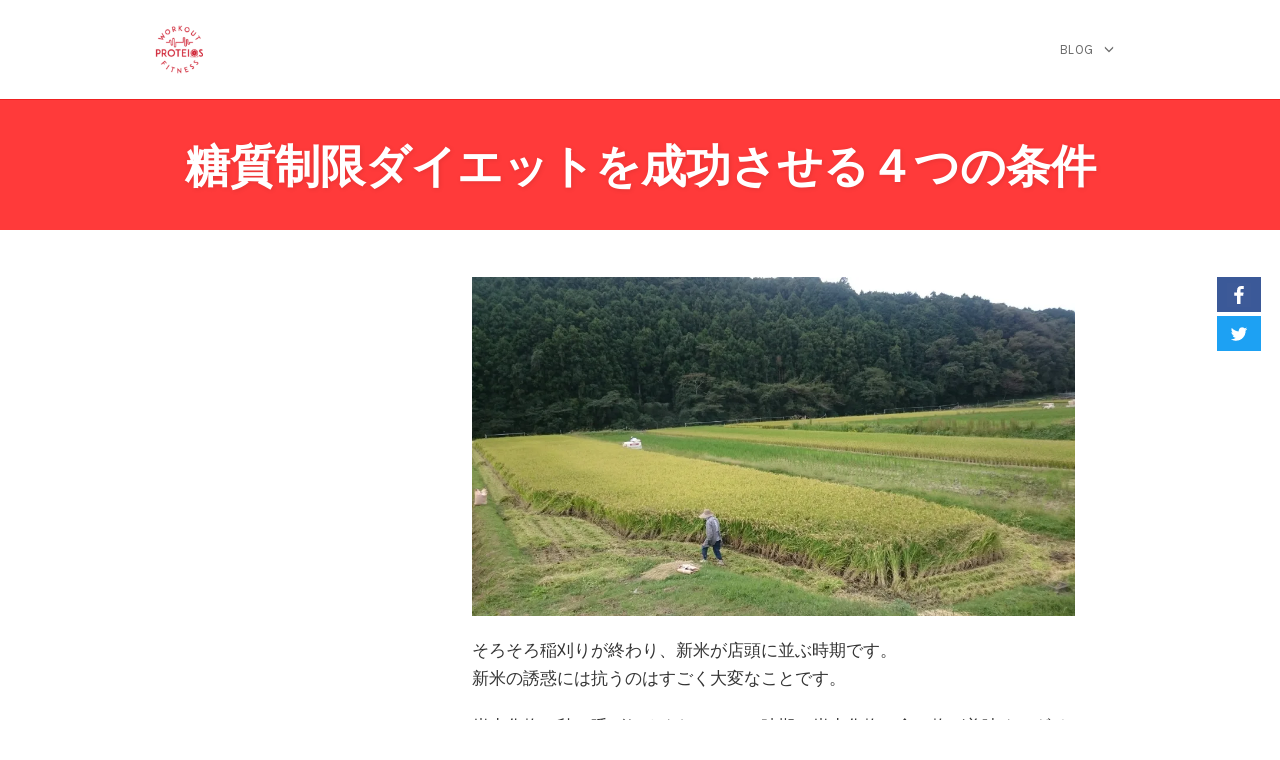

--- FILE ---
content_type: text/html; charset=UTF-8
request_url: https://proteios-oita.com/colum/%E7%B3%96%E8%B3%AA%E5%88%B6%E9%99%90%E3%83%80%E3%82%A4%E3%82%A8%E3%83%83%E3%83%88%E3%82%92%E6%88%90%E5%8A%9F%E3%81%95%E3%81%9B%E3%82%8B%EF%BC%93%E3%81%A4%E3%81%AE%E6%9D%A1%E4%BB%B6
body_size: 19232
content:
<!DOCTYPE html>
<html lang="ja" data-op3-support="no-js no-svg no-webp no-avif">
<head>
    <meta charset="UTF-8">
    <meta name="viewport" content="width=device-width, initial-scale=1">
    <link rel="pingback" href="https://proteios-oita.com/xmlrpc.php">

                            <script>
                            /* You can add more configuration options to webfontloader by previously defining the WebFontConfig with your options */
                            if ( typeof WebFontConfig === "undefined" ) {
                                WebFontConfig = new Object();
                            }
                            WebFontConfig['google'] = {families: ['Karla', 'Poppins', 'Montserrat:700,600,400,500', 'Source+Sans+Pro:400']};

                            (function() {
                                var wf = document.createElement( 'script' );
                                wf.src = 'https://ajax.googleapis.com/ajax/libs/webfont/1.5.3/webfont.js';
                                wf.type = 'text/javascript';
                                wf.async = 'true';
                                var s = document.getElementsByTagName( 'script' )[0];
                                s.parentNode.insertBefore( wf, s );
                            })();
                        </script>
                        <meta name='robots' content='index, follow, max-image-preview:large, max-snippet:-1, max-video-preview:-1' />
	<style>img:is([sizes="auto" i], [sizes^="auto," i]) { contain-intrinsic-size: 3000px 1500px }</style>
	<!-- Google tag (gtag.js) consent mode dataLayer added by Site Kit -->
<script type="text/javascript" id="google_gtagjs-js-consent-mode-data-layer">
/* <![CDATA[ */
window.dataLayer = window.dataLayer || [];function gtag(){dataLayer.push(arguments);}
gtag('consent', 'default', {"ad_personalization":"denied","ad_storage":"denied","ad_user_data":"denied","analytics_storage":"denied","functionality_storage":"denied","security_storage":"denied","personalization_storage":"denied","region":["AT","BE","BG","CH","CY","CZ","DE","DK","EE","ES","FI","FR","GB","GR","HR","HU","IE","IS","IT","LI","LT","LU","LV","MT","NL","NO","PL","PT","RO","SE","SI","SK"],"wait_for_update":500});
window._googlesitekitConsentCategoryMap = {"statistics":["analytics_storage"],"marketing":["ad_storage","ad_user_data","ad_personalization"],"functional":["functionality_storage","security_storage"],"preferences":["personalization_storage"]};
window._googlesitekitConsents = {"ad_personalization":"denied","ad_storage":"denied","ad_user_data":"denied","analytics_storage":"denied","functionality_storage":"denied","security_storage":"denied","personalization_storage":"denied","region":["AT","BE","BG","CH","CY","CZ","DE","DK","EE","ES","FI","FR","GB","GR","HR","HU","IE","IS","IT","LI","LT","LU","LV","MT","NL","NO","PL","PT","RO","SE","SI","SK"],"wait_for_update":500};
/* ]]> */
</script>
<!-- Google タグ (gtag.js) の終了同意モード dataLayer が Site Kit によって追加されました -->

	<!-- This site is optimized with the Yoast SEO plugin v26.7 - https://yoast.com/wordpress/plugins/seo/ -->
	<title>糖質制限ダイエットを成功させる４つの条件 &#8902; 大分の筋トレダイエットトレーニングジムPROTEIOS</title>
	<link rel="canonical" href="https://proteios-oita.com/colum/糖質制限ダイエットを成功させる３つの条件" />
	<meta property="og:locale" content="ja_JP" />
	<meta property="og:type" content="article" />
	<meta property="og:title" content="糖質制限ダイエットを成功させる４つの条件 &#8902; 大分の筋トレダイエットトレーニングジムPROTEIOS" />
	<meta property="og:description" content="そろそろ稲刈りが終わり、新米が店頭に並ぶ時期です。 新米の誘惑には抗うのはすごく大変なことです。 炭水化物の秋と呼ばれるくらい、この時期は炭水化物の食べ物が美味く、ダイエットには難しい時期です。 ダイエット中の方は、この [&hellip;]" />
	<meta property="og:url" content="https://proteios-oita.com/colum/糖質制限ダイエットを成功させる３つの条件" />
	<meta property="og:site_name" content="大分の筋トレダイエットトレーニングジムPROTEIOS" />
	<meta property="article:publisher" content="https://www.facebook.com/proteiosgym" />
	<meta property="article:published_time" content="2016-10-22T21:30:24+00:00" />
	<meta property="article:modified_time" content="2016-10-24T01:47:44+00:00" />
	<meta property="og:image" content="https://proteios-oita.com/wp-content/uploads/2016/10/DSC_0373-1024x576.jpg" />
	<meta property="og:image:width" content="1024" />
	<meta property="og:image:height" content="576" />
	<meta property="og:image:type" content="image/jpeg" />
	<meta name="author" content="proteiosgym" />
	<meta name="twitter:card" content="summary_large_image" />
	<meta name="twitter:label1" content="執筆者" />
	<meta name="twitter:data1" content="proteiosgym" />
	<script type="application/ld+json" class="yoast-schema-graph">{"@context":"https://schema.org","@graph":[{"@type":"Article","@id":"https://proteios-oita.com/colum/%e7%b3%96%e8%b3%aa%e5%88%b6%e9%99%90%e3%83%80%e3%82%a4%e3%82%a8%e3%83%83%e3%83%88%e3%82%92%e6%88%90%e5%8a%9f%e3%81%95%e3%81%9b%e3%82%8b%ef%bc%93%e3%81%a4%e3%81%ae%e6%9d%a1%e4%bb%b6#article","isPartOf":{"@id":"https://proteios-oita.com/colum/%e7%b3%96%e8%b3%aa%e5%88%b6%e9%99%90%e3%83%80%e3%82%a4%e3%82%a8%e3%83%83%e3%83%88%e3%82%92%e6%88%90%e5%8a%9f%e3%81%95%e3%81%9b%e3%82%8b%ef%bc%93%e3%81%a4%e3%81%ae%e6%9d%a1%e4%bb%b6"},"author":{"name":"proteiosgym","@id":"https://proteios-oita.com/#/schema/person/2a711ae265644d1e407dd8f285644c15"},"headline":"糖質制限ダイエットを成功させる４つの条件","datePublished":"2016-10-22T21:30:24+00:00","dateModified":"2016-10-24T01:47:44+00:00","mainEntityOfPage":{"@id":"https://proteios-oita.com/colum/%e7%b3%96%e8%b3%aa%e5%88%b6%e9%99%90%e3%83%80%e3%82%a4%e3%82%a8%e3%83%83%e3%83%88%e3%82%92%e6%88%90%e5%8a%9f%e3%81%95%e3%81%9b%e3%82%8b%ef%bc%93%e3%81%a4%e3%81%ae%e6%9d%a1%e4%bb%b6"},"wordCount":3,"image":{"@id":"https://proteios-oita.com/colum/%e7%b3%96%e8%b3%aa%e5%88%b6%e9%99%90%e3%83%80%e3%82%a4%e3%82%a8%e3%83%83%e3%83%88%e3%82%92%e6%88%90%e5%8a%9f%e3%81%95%e3%81%9b%e3%82%8b%ef%bc%93%e3%81%a4%e3%81%ae%e6%9d%a1%e4%bb%b6#primaryimage"},"thumbnailUrl":"https://i0.wp.com/proteios-oita.com/wp-content/uploads/2016/10/DSC_0373.jpg?fit=3840%2C2160&ssl=1","articleSection":["kurasono","コラム"],"inLanguage":"ja"},{"@type":"WebPage","@id":"https://proteios-oita.com/colum/%e7%b3%96%e8%b3%aa%e5%88%b6%e9%99%90%e3%83%80%e3%82%a4%e3%82%a8%e3%83%83%e3%83%88%e3%82%92%e6%88%90%e5%8a%9f%e3%81%95%e3%81%9b%e3%82%8b%ef%bc%93%e3%81%a4%e3%81%ae%e6%9d%a1%e4%bb%b6","url":"https://proteios-oita.com/colum/%e7%b3%96%e8%b3%aa%e5%88%b6%e9%99%90%e3%83%80%e3%82%a4%e3%82%a8%e3%83%83%e3%83%88%e3%82%92%e6%88%90%e5%8a%9f%e3%81%95%e3%81%9b%e3%82%8b%ef%bc%93%e3%81%a4%e3%81%ae%e6%9d%a1%e4%bb%b6","name":"糖質制限ダイエットを成功させる４つの条件 &#8902; 大分の筋トレダイエットトレーニングジムPROTEIOS","isPartOf":{"@id":"https://proteios-oita.com/#website"},"primaryImageOfPage":{"@id":"https://proteios-oita.com/colum/%e7%b3%96%e8%b3%aa%e5%88%b6%e9%99%90%e3%83%80%e3%82%a4%e3%82%a8%e3%83%83%e3%83%88%e3%82%92%e6%88%90%e5%8a%9f%e3%81%95%e3%81%9b%e3%82%8b%ef%bc%93%e3%81%a4%e3%81%ae%e6%9d%a1%e4%bb%b6#primaryimage"},"image":{"@id":"https://proteios-oita.com/colum/%e7%b3%96%e8%b3%aa%e5%88%b6%e9%99%90%e3%83%80%e3%82%a4%e3%82%a8%e3%83%83%e3%83%88%e3%82%92%e6%88%90%e5%8a%9f%e3%81%95%e3%81%9b%e3%82%8b%ef%bc%93%e3%81%a4%e3%81%ae%e6%9d%a1%e4%bb%b6#primaryimage"},"thumbnailUrl":"https://i0.wp.com/proteios-oita.com/wp-content/uploads/2016/10/DSC_0373.jpg?fit=3840%2C2160&ssl=1","datePublished":"2016-10-22T21:30:24+00:00","dateModified":"2016-10-24T01:47:44+00:00","author":{"@id":"https://proteios-oita.com/#/schema/person/2a711ae265644d1e407dd8f285644c15"},"breadcrumb":{"@id":"https://proteios-oita.com/colum/%e7%b3%96%e8%b3%aa%e5%88%b6%e9%99%90%e3%83%80%e3%82%a4%e3%82%a8%e3%83%83%e3%83%88%e3%82%92%e6%88%90%e5%8a%9f%e3%81%95%e3%81%9b%e3%82%8b%ef%bc%93%e3%81%a4%e3%81%ae%e6%9d%a1%e4%bb%b6#breadcrumb"},"inLanguage":"ja","potentialAction":[{"@type":"ReadAction","target":["https://proteios-oita.com/colum/%e7%b3%96%e8%b3%aa%e5%88%b6%e9%99%90%e3%83%80%e3%82%a4%e3%82%a8%e3%83%83%e3%83%88%e3%82%92%e6%88%90%e5%8a%9f%e3%81%95%e3%81%9b%e3%82%8b%ef%bc%93%e3%81%a4%e3%81%ae%e6%9d%a1%e4%bb%b6"]}]},{"@type":"ImageObject","inLanguage":"ja","@id":"https://proteios-oita.com/colum/%e7%b3%96%e8%b3%aa%e5%88%b6%e9%99%90%e3%83%80%e3%82%a4%e3%82%a8%e3%83%83%e3%83%88%e3%82%92%e6%88%90%e5%8a%9f%e3%81%95%e3%81%9b%e3%82%8b%ef%bc%93%e3%81%a4%e3%81%ae%e6%9d%a1%e4%bb%b6#primaryimage","url":"https://i0.wp.com/proteios-oita.com/wp-content/uploads/2016/10/DSC_0373.jpg?fit=3840%2C2160&ssl=1","contentUrl":"https://i0.wp.com/proteios-oita.com/wp-content/uploads/2016/10/DSC_0373.jpg?fit=3840%2C2160&ssl=1","width":3840,"height":2160},{"@type":"BreadcrumbList","@id":"https://proteios-oita.com/colum/%e7%b3%96%e8%b3%aa%e5%88%b6%e9%99%90%e3%83%80%e3%82%a4%e3%82%a8%e3%83%83%e3%83%88%e3%82%92%e6%88%90%e5%8a%9f%e3%81%95%e3%81%9b%e3%82%8b%ef%bc%93%e3%81%a4%e3%81%ae%e6%9d%a1%e4%bb%b6#breadcrumb","itemListElement":[{"@type":"ListItem","position":1,"name":"ホーム","item":"https://proteios-oita.com/"},{"@type":"ListItem","position":2,"name":"BLOG-page","item":"https://proteios-oita.com/blog-page"},{"@type":"ListItem","position":3,"name":"糖質制限ダイエットを成功させる４つの条件"}]},{"@type":"WebSite","@id":"https://proteios-oita.com/#website","url":"https://proteios-oita.com/","name":"大分のセミパーソナルトレーニングジムPROTEIOS","description":"初心者や女性に最良のセミパーソナルトレーニングジムPROTEIOS　パーソナルジムみたいな筋トレジム　ダイエットと筋トレ　フィットネスジム並の安さも魅力　筋トレするならプロティオス！","potentialAction":[{"@type":"SearchAction","target":{"@type":"EntryPoint","urlTemplate":"https://proteios-oita.com/?s={search_term_string}"},"query-input":{"@type":"PropertyValueSpecification","valueRequired":true,"valueName":"search_term_string"}}],"inLanguage":"ja"},{"@type":"Person","@id":"https://proteios-oita.com/#/schema/person/2a711ae265644d1e407dd8f285644c15","name":"proteiosgym","image":{"@type":"ImageObject","inLanguage":"ja","@id":"https://proteios-oita.com/#/schema/person/image/","url":"https://secure.gravatar.com/avatar/2968917bdc812ded0487e828b43b217a?s=96&d=blank&r=g","contentUrl":"https://secure.gravatar.com/avatar/2968917bdc812ded0487e828b43b217a?s=96&d=blank&r=g","caption":"proteiosgym"},"sameAs":["http://proteios-oita.com"],"url":"https://proteios-oita.com/author/proteiosgym"}]}</script>
	<!-- / Yoast SEO plugin. -->


<link rel='dns-prefetch' href='//www.googletagmanager.com' />
<link rel='dns-prefetch' href='//stats.wp.com' />
<link rel='dns-prefetch' href='//widgets.wp.com' />
<link rel='dns-prefetch' href='//s0.wp.com' />
<link rel='dns-prefetch' href='//0.gravatar.com' />
<link rel='dns-prefetch' href='//1.gravatar.com' />
<link rel='dns-prefetch' href='//2.gravatar.com' />
<link rel='preconnect' href='//c0.wp.com' />
<link rel='preconnect' href='//i0.wp.com' />
<link rel="alternate" type="application/rss+xml" title="大分の筋トレダイエットトレーニングジムPROTEIOS &raquo; フィード" href="https://proteios-oita.com/feed" />
<link rel="alternate" type="application/rss+xml" title="大分の筋トレダイエットトレーニングジムPROTEIOS &raquo; コメントフィード" href="https://proteios-oita.com/comments/feed" />
<script type="text/javascript">
/* <![CDATA[ */
window._wpemojiSettings = {"baseUrl":"https:\/\/s.w.org\/images\/core\/emoji\/15.0.3\/72x72\/","ext":".png","svgUrl":"https:\/\/s.w.org\/images\/core\/emoji\/15.0.3\/svg\/","svgExt":".svg","source":{"concatemoji":"https:\/\/proteios-oita.com\/wp-includes\/js\/wp-emoji-release.min.js?ver=6.7.4"}};
/*! This file is auto-generated */
!function(i,n){var o,s,e;function c(e){try{var t={supportTests:e,timestamp:(new Date).valueOf()};sessionStorage.setItem(o,JSON.stringify(t))}catch(e){}}function p(e,t,n){e.clearRect(0,0,e.canvas.width,e.canvas.height),e.fillText(t,0,0);var t=new Uint32Array(e.getImageData(0,0,e.canvas.width,e.canvas.height).data),r=(e.clearRect(0,0,e.canvas.width,e.canvas.height),e.fillText(n,0,0),new Uint32Array(e.getImageData(0,0,e.canvas.width,e.canvas.height).data));return t.every(function(e,t){return e===r[t]})}function u(e,t,n){switch(t){case"flag":return n(e,"\ud83c\udff3\ufe0f\u200d\u26a7\ufe0f","\ud83c\udff3\ufe0f\u200b\u26a7\ufe0f")?!1:!n(e,"\ud83c\uddfa\ud83c\uddf3","\ud83c\uddfa\u200b\ud83c\uddf3")&&!n(e,"\ud83c\udff4\udb40\udc67\udb40\udc62\udb40\udc65\udb40\udc6e\udb40\udc67\udb40\udc7f","\ud83c\udff4\u200b\udb40\udc67\u200b\udb40\udc62\u200b\udb40\udc65\u200b\udb40\udc6e\u200b\udb40\udc67\u200b\udb40\udc7f");case"emoji":return!n(e,"\ud83d\udc26\u200d\u2b1b","\ud83d\udc26\u200b\u2b1b")}return!1}function f(e,t,n){var r="undefined"!=typeof WorkerGlobalScope&&self instanceof WorkerGlobalScope?new OffscreenCanvas(300,150):i.createElement("canvas"),a=r.getContext("2d",{willReadFrequently:!0}),o=(a.textBaseline="top",a.font="600 32px Arial",{});return e.forEach(function(e){o[e]=t(a,e,n)}),o}function t(e){var t=i.createElement("script");t.src=e,t.defer=!0,i.head.appendChild(t)}"undefined"!=typeof Promise&&(o="wpEmojiSettingsSupports",s=["flag","emoji"],n.supports={everything:!0,everythingExceptFlag:!0},e=new Promise(function(e){i.addEventListener("DOMContentLoaded",e,{once:!0})}),new Promise(function(t){var n=function(){try{var e=JSON.parse(sessionStorage.getItem(o));if("object"==typeof e&&"number"==typeof e.timestamp&&(new Date).valueOf()<e.timestamp+604800&&"object"==typeof e.supportTests)return e.supportTests}catch(e){}return null}();if(!n){if("undefined"!=typeof Worker&&"undefined"!=typeof OffscreenCanvas&&"undefined"!=typeof URL&&URL.createObjectURL&&"undefined"!=typeof Blob)try{var e="postMessage("+f.toString()+"("+[JSON.stringify(s),u.toString(),p.toString()].join(",")+"));",r=new Blob([e],{type:"text/javascript"}),a=new Worker(URL.createObjectURL(r),{name:"wpTestEmojiSupports"});return void(a.onmessage=function(e){c(n=e.data),a.terminate(),t(n)})}catch(e){}c(n=f(s,u,p))}t(n)}).then(function(e){for(var t in e)n.supports[t]=e[t],n.supports.everything=n.supports.everything&&n.supports[t],"flag"!==t&&(n.supports.everythingExceptFlag=n.supports.everythingExceptFlag&&n.supports[t]);n.supports.everythingExceptFlag=n.supports.everythingExceptFlag&&!n.supports.flag,n.DOMReady=!1,n.readyCallback=function(){n.DOMReady=!0}}).then(function(){return e}).then(function(){var e;n.supports.everything||(n.readyCallback(),(e=n.source||{}).concatemoji?t(e.concatemoji):e.wpemoji&&e.twemoji&&(t(e.twemoji),t(e.wpemoji)))}))}((window,document),window._wpemojiSettings);
/* ]]> */
</script>
<style id='wp-emoji-styles-inline-css' type='text/css'>

	img.wp-smiley, img.emoji {
		display: inline !important;
		border: none !important;
		box-shadow: none !important;
		height: 1em !important;
		width: 1em !important;
		margin: 0 0.07em !important;
		vertical-align: -0.1em !important;
		background: none !important;
		padding: 0 !important;
	}
</style>
<link rel='stylesheet' id='wp-block-library-css' href='https://c0.wp.com/c/6.7.4/wp-includes/css/dist/block-library/style.min.css' type='text/css' media='all' />
<link rel='stylesheet' id='mediaelement-css' href='https://c0.wp.com/c/6.7.4/wp-includes/js/mediaelement/mediaelementplayer-legacy.min.css' type='text/css' media='all' />
<link rel='stylesheet' id='wp-mediaelement-css' href='https://c0.wp.com/c/6.7.4/wp-includes/js/mediaelement/wp-mediaelement.min.css' type='text/css' media='all' />
<style id='jetpack-sharing-buttons-style-inline-css' type='text/css'>
.jetpack-sharing-buttons__services-list{display:flex;flex-direction:row;flex-wrap:wrap;gap:0;list-style-type:none;margin:5px;padding:0}.jetpack-sharing-buttons__services-list.has-small-icon-size{font-size:12px}.jetpack-sharing-buttons__services-list.has-normal-icon-size{font-size:16px}.jetpack-sharing-buttons__services-list.has-large-icon-size{font-size:24px}.jetpack-sharing-buttons__services-list.has-huge-icon-size{font-size:36px}@media print{.jetpack-sharing-buttons__services-list{display:none!important}}.editor-styles-wrapper .wp-block-jetpack-sharing-buttons{gap:0;padding-inline-start:0}ul.jetpack-sharing-buttons__services-list.has-background{padding:1.25em 2.375em}
</style>
<style id='classic-theme-styles-inline-css' type='text/css'>
/*! This file is auto-generated */
.wp-block-button__link{color:#fff;background-color:#32373c;border-radius:9999px;box-shadow:none;text-decoration:none;padding:calc(.667em + 2px) calc(1.333em + 2px);font-size:1.125em}.wp-block-file__button{background:#32373c;color:#fff;text-decoration:none}
</style>
<style id='global-styles-inline-css' type='text/css'>
:root{--wp--preset--aspect-ratio--square: 1;--wp--preset--aspect-ratio--4-3: 4/3;--wp--preset--aspect-ratio--3-4: 3/4;--wp--preset--aspect-ratio--3-2: 3/2;--wp--preset--aspect-ratio--2-3: 2/3;--wp--preset--aspect-ratio--16-9: 16/9;--wp--preset--aspect-ratio--9-16: 9/16;--wp--preset--color--black: #000000;--wp--preset--color--cyan-bluish-gray: #abb8c3;--wp--preset--color--white: #ffffff;--wp--preset--color--pale-pink: #f78da7;--wp--preset--color--vivid-red: #cf2e2e;--wp--preset--color--luminous-vivid-orange: #ff6900;--wp--preset--color--luminous-vivid-amber: #fcb900;--wp--preset--color--light-green-cyan: #7bdcb5;--wp--preset--color--vivid-green-cyan: #00d084;--wp--preset--color--pale-cyan-blue: #8ed1fc;--wp--preset--color--vivid-cyan-blue: #0693e3;--wp--preset--color--vivid-purple: #9b51e0;--wp--preset--gradient--vivid-cyan-blue-to-vivid-purple: linear-gradient(135deg,rgba(6,147,227,1) 0%,rgb(155,81,224) 100%);--wp--preset--gradient--light-green-cyan-to-vivid-green-cyan: linear-gradient(135deg,rgb(122,220,180) 0%,rgb(0,208,130) 100%);--wp--preset--gradient--luminous-vivid-amber-to-luminous-vivid-orange: linear-gradient(135deg,rgba(252,185,0,1) 0%,rgba(255,105,0,1) 100%);--wp--preset--gradient--luminous-vivid-orange-to-vivid-red: linear-gradient(135deg,rgba(255,105,0,1) 0%,rgb(207,46,46) 100%);--wp--preset--gradient--very-light-gray-to-cyan-bluish-gray: linear-gradient(135deg,rgb(238,238,238) 0%,rgb(169,184,195) 100%);--wp--preset--gradient--cool-to-warm-spectrum: linear-gradient(135deg,rgb(74,234,220) 0%,rgb(151,120,209) 20%,rgb(207,42,186) 40%,rgb(238,44,130) 60%,rgb(251,105,98) 80%,rgb(254,248,76) 100%);--wp--preset--gradient--blush-light-purple: linear-gradient(135deg,rgb(255,206,236) 0%,rgb(152,150,240) 100%);--wp--preset--gradient--blush-bordeaux: linear-gradient(135deg,rgb(254,205,165) 0%,rgb(254,45,45) 50%,rgb(107,0,62) 100%);--wp--preset--gradient--luminous-dusk: linear-gradient(135deg,rgb(255,203,112) 0%,rgb(199,81,192) 50%,rgb(65,88,208) 100%);--wp--preset--gradient--pale-ocean: linear-gradient(135deg,rgb(255,245,203) 0%,rgb(182,227,212) 50%,rgb(51,167,181) 100%);--wp--preset--gradient--electric-grass: linear-gradient(135deg,rgb(202,248,128) 0%,rgb(113,206,126) 100%);--wp--preset--gradient--midnight: linear-gradient(135deg,rgb(2,3,129) 0%,rgb(40,116,252) 100%);--wp--preset--font-size--small: 13px;--wp--preset--font-size--medium: 20px;--wp--preset--font-size--large: 36px;--wp--preset--font-size--x-large: 42px;--wp--preset--spacing--20: 0.44rem;--wp--preset--spacing--30: 0.67rem;--wp--preset--spacing--40: 1rem;--wp--preset--spacing--50: 1.5rem;--wp--preset--spacing--60: 2.25rem;--wp--preset--spacing--70: 3.38rem;--wp--preset--spacing--80: 5.06rem;--wp--preset--shadow--natural: 6px 6px 9px rgba(0, 0, 0, 0.2);--wp--preset--shadow--deep: 12px 12px 50px rgba(0, 0, 0, 0.4);--wp--preset--shadow--sharp: 6px 6px 0px rgba(0, 0, 0, 0.2);--wp--preset--shadow--outlined: 6px 6px 0px -3px rgba(255, 255, 255, 1), 6px 6px rgba(0, 0, 0, 1);--wp--preset--shadow--crisp: 6px 6px 0px rgba(0, 0, 0, 1);}:where(.is-layout-flex){gap: 0.5em;}:where(.is-layout-grid){gap: 0.5em;}body .is-layout-flex{display: flex;}.is-layout-flex{flex-wrap: wrap;align-items: center;}.is-layout-flex > :is(*, div){margin: 0;}body .is-layout-grid{display: grid;}.is-layout-grid > :is(*, div){margin: 0;}:where(.wp-block-columns.is-layout-flex){gap: 2em;}:where(.wp-block-columns.is-layout-grid){gap: 2em;}:where(.wp-block-post-template.is-layout-flex){gap: 1.25em;}:where(.wp-block-post-template.is-layout-grid){gap: 1.25em;}.has-black-color{color: var(--wp--preset--color--black) !important;}.has-cyan-bluish-gray-color{color: var(--wp--preset--color--cyan-bluish-gray) !important;}.has-white-color{color: var(--wp--preset--color--white) !important;}.has-pale-pink-color{color: var(--wp--preset--color--pale-pink) !important;}.has-vivid-red-color{color: var(--wp--preset--color--vivid-red) !important;}.has-luminous-vivid-orange-color{color: var(--wp--preset--color--luminous-vivid-orange) !important;}.has-luminous-vivid-amber-color{color: var(--wp--preset--color--luminous-vivid-amber) !important;}.has-light-green-cyan-color{color: var(--wp--preset--color--light-green-cyan) !important;}.has-vivid-green-cyan-color{color: var(--wp--preset--color--vivid-green-cyan) !important;}.has-pale-cyan-blue-color{color: var(--wp--preset--color--pale-cyan-blue) !important;}.has-vivid-cyan-blue-color{color: var(--wp--preset--color--vivid-cyan-blue) !important;}.has-vivid-purple-color{color: var(--wp--preset--color--vivid-purple) !important;}.has-black-background-color{background-color: var(--wp--preset--color--black) !important;}.has-cyan-bluish-gray-background-color{background-color: var(--wp--preset--color--cyan-bluish-gray) !important;}.has-white-background-color{background-color: var(--wp--preset--color--white) !important;}.has-pale-pink-background-color{background-color: var(--wp--preset--color--pale-pink) !important;}.has-vivid-red-background-color{background-color: var(--wp--preset--color--vivid-red) !important;}.has-luminous-vivid-orange-background-color{background-color: var(--wp--preset--color--luminous-vivid-orange) !important;}.has-luminous-vivid-amber-background-color{background-color: var(--wp--preset--color--luminous-vivid-amber) !important;}.has-light-green-cyan-background-color{background-color: var(--wp--preset--color--light-green-cyan) !important;}.has-vivid-green-cyan-background-color{background-color: var(--wp--preset--color--vivid-green-cyan) !important;}.has-pale-cyan-blue-background-color{background-color: var(--wp--preset--color--pale-cyan-blue) !important;}.has-vivid-cyan-blue-background-color{background-color: var(--wp--preset--color--vivid-cyan-blue) !important;}.has-vivid-purple-background-color{background-color: var(--wp--preset--color--vivid-purple) !important;}.has-black-border-color{border-color: var(--wp--preset--color--black) !important;}.has-cyan-bluish-gray-border-color{border-color: var(--wp--preset--color--cyan-bluish-gray) !important;}.has-white-border-color{border-color: var(--wp--preset--color--white) !important;}.has-pale-pink-border-color{border-color: var(--wp--preset--color--pale-pink) !important;}.has-vivid-red-border-color{border-color: var(--wp--preset--color--vivid-red) !important;}.has-luminous-vivid-orange-border-color{border-color: var(--wp--preset--color--luminous-vivid-orange) !important;}.has-luminous-vivid-amber-border-color{border-color: var(--wp--preset--color--luminous-vivid-amber) !important;}.has-light-green-cyan-border-color{border-color: var(--wp--preset--color--light-green-cyan) !important;}.has-vivid-green-cyan-border-color{border-color: var(--wp--preset--color--vivid-green-cyan) !important;}.has-pale-cyan-blue-border-color{border-color: var(--wp--preset--color--pale-cyan-blue) !important;}.has-vivid-cyan-blue-border-color{border-color: var(--wp--preset--color--vivid-cyan-blue) !important;}.has-vivid-purple-border-color{border-color: var(--wp--preset--color--vivid-purple) !important;}.has-vivid-cyan-blue-to-vivid-purple-gradient-background{background: var(--wp--preset--gradient--vivid-cyan-blue-to-vivid-purple) !important;}.has-light-green-cyan-to-vivid-green-cyan-gradient-background{background: var(--wp--preset--gradient--light-green-cyan-to-vivid-green-cyan) !important;}.has-luminous-vivid-amber-to-luminous-vivid-orange-gradient-background{background: var(--wp--preset--gradient--luminous-vivid-amber-to-luminous-vivid-orange) !important;}.has-luminous-vivid-orange-to-vivid-red-gradient-background{background: var(--wp--preset--gradient--luminous-vivid-orange-to-vivid-red) !important;}.has-very-light-gray-to-cyan-bluish-gray-gradient-background{background: var(--wp--preset--gradient--very-light-gray-to-cyan-bluish-gray) !important;}.has-cool-to-warm-spectrum-gradient-background{background: var(--wp--preset--gradient--cool-to-warm-spectrum) !important;}.has-blush-light-purple-gradient-background{background: var(--wp--preset--gradient--blush-light-purple) !important;}.has-blush-bordeaux-gradient-background{background: var(--wp--preset--gradient--blush-bordeaux) !important;}.has-luminous-dusk-gradient-background{background: var(--wp--preset--gradient--luminous-dusk) !important;}.has-pale-ocean-gradient-background{background: var(--wp--preset--gradient--pale-ocean) !important;}.has-electric-grass-gradient-background{background: var(--wp--preset--gradient--electric-grass) !important;}.has-midnight-gradient-background{background: var(--wp--preset--gradient--midnight) !important;}.has-small-font-size{font-size: var(--wp--preset--font-size--small) !important;}.has-medium-font-size{font-size: var(--wp--preset--font-size--medium) !important;}.has-large-font-size{font-size: var(--wp--preset--font-size--large) !important;}.has-x-large-font-size{font-size: var(--wp--preset--font-size--x-large) !important;}
:where(.wp-block-post-template.is-layout-flex){gap: 1.25em;}:where(.wp-block-post-template.is-layout-grid){gap: 1.25em;}
:where(.wp-block-columns.is-layout-flex){gap: 2em;}:where(.wp-block-columns.is-layout-grid){gap: 2em;}
:root :where(.wp-block-pullquote){font-size: 1.5em;line-height: 1.6;}
</style>
<link rel='stylesheet' id='optimize-urgency-frontend-font-awesome-css' href='https://proteios-oita.com/wp-content/plugins/op-urgency-3/assets/css/font-awesome.min.css?ver=1.0.8' type='text/css' media='all' />
<link rel='stylesheet' id='optimize-urgency-frontend-css' href='https://proteios-oita.com/wp-content/plugins/op-urgency-3/assets/css/frontend.min.css?ver=1.0.8' type='text/css' media='all' />
<link rel='stylesheet' id='rt-fontawsome-css' href='https://proteios-oita.com/wp-content/plugins/the-post-grid/assets/vendor/font-awesome/css/font-awesome.min.css?ver=7.8.8' type='text/css' media='all' />
<link rel='stylesheet' id='rt-tpg-css' href='https://proteios-oita.com/wp-content/plugins/the-post-grid/assets/css/thepostgrid.min.css?ver=7.8.8' type='text/css' media='all' />
<link rel='stylesheet' id='opst-css-style-css' href='https://proteios-oita.com/wp-content/themes/op-smart-theme3/css/all.min.css?ver=1.0.14' type='text/css' media='all' />
<link rel='stylesheet' id='jetpack_likes-css' href='https://c0.wp.com/p/jetpack/15.4/modules/likes/style.css' type='text/css' media='all' />
<link rel='stylesheet' id='tablepress-default-css' href='https://proteios-oita.com/wp-content/plugins/tablepress/css/build/default.css?ver=3.2.6' type='text/css' media='all' />
<link rel='stylesheet' id='op3-frontend-stylesheet-css' href='https://proteios-oita.com/wp-content/plugins/op-builder/public/assets/cache/page__4962.main.css?build=d592fec9&#038;ver=ef10dadc2572523c60af71557f230fdb' type='text/css' media='all' />
<style id='kadence-blocks-global-variables-inline-css' type='text/css'>
:root {--global-kb-font-size-sm:clamp(0.8rem, 0.73rem + 0.217vw, 0.9rem);--global-kb-font-size-md:clamp(1.1rem, 0.995rem + 0.326vw, 1.25rem);--global-kb-font-size-lg:clamp(1.75rem, 1.576rem + 0.543vw, 2rem);--global-kb-font-size-xl:clamp(2.25rem, 1.728rem + 1.63vw, 3rem);--global-kb-font-size-xxl:clamp(2.5rem, 1.456rem + 3.26vw, 4rem);--global-kb-font-size-xxxl:clamp(2.75rem, 0.489rem + 7.065vw, 6rem);}:root {--global-palette1: #3182CE;--global-palette2: #2B6CB0;--global-palette3: #1A202C;--global-palette4: #2D3748;--global-palette5: #4A5568;--global-palette6: #718096;--global-palette7: #EDF2F7;--global-palette8: #F7FAFC;--global-palette9: #ffffff;}
</style>
<link rel='stylesheet' id='woocommerce_responsive_frontend_styles-css' href='https://proteios-oita.com/wp-content/themes/op-smart-theme3/css/woocommerce.min.css?ver=1.0.14' type='text/css' media='all' />
<link rel='stylesheet' id='sharedaddy-css' href='https://c0.wp.com/p/jetpack/15.4/modules/sharedaddy/sharing.css' type='text/css' media='all' />
<link rel='stylesheet' id='social-logos-css' href='https://c0.wp.com/p/jetpack/15.4/_inc/social-logos/social-logos.min.css' type='text/css' media='all' />
<script type="text/javascript" src="https://c0.wp.com/c/6.7.4/wp-includes/js/jquery/jquery.min.js" id="jquery-core-js"></script>
<script type="text/javascript" src="https://c0.wp.com/c/6.7.4/wp-includes/js/jquery/jquery-migrate.min.js" id="jquery-migrate-js"></script>
<script type="text/javascript" id="optimize-urgency-frontend-js-extra">
/* <![CDATA[ */
var op_urgency_tr = {"wp_verified":"Verified by WooCommerce","optimizecheckouts_verified":"Verified by OptimizeCheckouts","optimizepress_verified":"Verified Subscriber"};
/* ]]> */
</script>
<script type="text/javascript" src="https://proteios-oita.com/wp-content/plugins/op-urgency-3/assets/js/frontend.min.js?ver=1.0.8" id="optimize-urgency-frontend-js"></script>
<script type="text/javascript" src="https://proteios-oita.com/wp-content/plugins/op-urgency-3/assets/js/countUp.min.js?ver=1.0.8" id="op3-urgency-count-up-js"></script>
<script type="text/javascript" id="op3-opc-global-object-handler-js-extra">
/* <![CDATA[ */
var optimizecart = {"ajax_url":"https:\/\/proteios-oita.com\/wp-admin\/admin-ajax.php","assets_url":"https:\/\/proteios-oita.com\/wp-content\/plugins\/op-cart\/public\/assets\/","rest_url":"https:\/\/proteios-oita.com\/wp-json\/opc\/v1","rest_nonce":"3f39c03c92","locale":"ja","detected_country":"US","current_user_email":"","translations":{"TAX ID":"TAX ID","Phone":"Phone","Credit\/Debit Card":"Credit\/Debit Card","Add New Card":"Add New Card","Use Credit Card":"Use Credit Card","Pay Using PayPal":"Pay Using PayPal","Validating Payment Method...":"Validating Payment Method...","Creating Order...":"Creating Order...","Confirming Card Payment...":"Confirming Card Payment...","Finishing Payment...":"Finishing Payment...","Payment Successful.":"Payment Successful.","Payment Successful, Redirecting...":"Payment Successful, Redirecting...","In":"In","Day":"Day","Days":"Days","Week":"Week","Weeks":"Weeks","Month":"Month","Months":"Months","Quarter":"Quarter","Year":"Year","Immediately":"Immediately"},"stripe_locale":"en","currency":"JPY","currency_decimal_places":"0","seller_country":"JP","stripe_apple_google_pay_enabled":"no"};
/* ]]> */
</script>
<script type="text/javascript" id="op3-dashboard-tracking-js-extra">
/* <![CDATA[ */
var OPDashboardStats = {"pid":"4962","pageview_record_id":null,"rest_url":"https:\/\/proteios-oita.com\/wp-json\/opd\/v1\/opd-tracking"};
/* ]]> */
</script>
<script type="text/javascript" src="https://proteios-oita.com/wp-content/plugins/op-dashboard/public/assets/js/tracking.js?ver=1.2.3" id="op3-dashboard-tracking-js"></script>
<script type="text/javascript" id="op3-support-js-after">
/* <![CDATA[ */
!function(){var A=document,e=A.documentElement,t="data-op3-support",n=function(A){e.setAttribute(t,e.getAttribute(t).replace(new RegExp("no-"+A,"g"),A))},a=function(A,e){var t=new Image;t.onload=function(){n(A)},t.src="data:image/"+A+";base64,"+e};n("js"),A.createElementNS&&A.createElementNS("http://www.w3.org/2000/svg","svg").createSVGRect&&n("svg"),a("webp","UklGRhoAAABXRUJQVlA4TA0AAAAvAAAAEAcQERGIiP4HAA=="),a("avif","[base64]")}();
/* ]]> */
</script>

<!-- Site Kit によって追加された Google タグ（gtag.js）スニペット -->
<!-- Google アナリティクス スニペット (Site Kit が追加) -->
<script type="text/javascript" src="https://www.googletagmanager.com/gtag/js?id=GT-KVJ7M2V" id="google_gtagjs-js" async></script>
<script type="text/javascript" id="google_gtagjs-js-after">
/* <![CDATA[ */
window.dataLayer = window.dataLayer || [];function gtag(){dataLayer.push(arguments);}
gtag("set","linker",{"domains":["proteios-oita.com"]});
gtag("js", new Date());
gtag("set", "developer_id.dZTNiMT", true);
gtag("config", "GT-KVJ7M2V");
 window._googlesitekit = window._googlesitekit || {}; window._googlesitekit.throttledEvents = []; window._googlesitekit.gtagEvent = (name, data) => { var key = JSON.stringify( { name, data } ); if ( !! window._googlesitekit.throttledEvents[ key ] ) { return; } window._googlesitekit.throttledEvents[ key ] = true; setTimeout( () => { delete window._googlesitekit.throttledEvents[ key ]; }, 5 ); gtag( "event", name, { ...data, event_source: "site-kit" } ); }; 
/* ]]> */
</script>
<link rel="https://api.w.org/" href="https://proteios-oita.com/wp-json/" /><link rel="alternate" title="JSON" type="application/json" href="https://proteios-oita.com/wp-json/wp/v2/posts/4962" /><link rel="EditURI" type="application/rsd+xml" title="RSD" href="https://proteios-oita.com/xmlrpc.php?rsd" />
<meta name="generator" content="WordPress 6.7.4" />
<link rel='shortlink' href='https://wp.me/p7FdEN-1i2' />
<link rel="alternate" title="oEmbed (JSON)" type="application/json+oembed" href="https://proteios-oita.com/wp-json/oembed/1.0/embed?url=https%3A%2F%2Fproteios-oita.com%2Fcolum%2F%25e7%25b3%2596%25e8%25b3%25aa%25e5%2588%25b6%25e9%2599%2590%25e3%2583%2580%25e3%2582%25a4%25e3%2582%25a8%25e3%2583%2583%25e3%2583%2588%25e3%2582%2592%25e6%2588%2590%25e5%258a%259f%25e3%2581%2595%25e3%2581%259b%25e3%2582%258b%25ef%25bc%2593%25e3%2581%25a4%25e3%2581%25ae%25e6%259d%25a1%25e4%25bb%25b6" />
<link rel="alternate" title="oEmbed (XML)" type="text/xml+oembed" href="https://proteios-oita.com/wp-json/oembed/1.0/embed?url=https%3A%2F%2Fproteios-oita.com%2Fcolum%2F%25e7%25b3%2596%25e8%25b3%25aa%25e5%2588%25b6%25e9%2599%2590%25e3%2583%2580%25e3%2582%25a4%25e3%2582%25a8%25e3%2583%2583%25e3%2583%2588%25e3%2582%2592%25e6%2588%2590%25e5%258a%259f%25e3%2581%2595%25e3%2581%259b%25e3%2582%258b%25ef%25bc%2593%25e3%2581%25a4%25e3%2581%25ae%25e6%259d%25a1%25e4%25bb%25b6&#038;format=xml" />
<meta name="generator" content="Site Kit by Google 1.170.0" /><!-- Google Tag Manager -->
<script>(function(w,d,s,l,i){w[l]=w[l]||[];w[l].push({'gtm.start':
new Date().getTime(),event:'gtm.js'});var f=d.getElementsByTagName(s)[0],
j=d.createElement(s),dl=l!='dataLayer'?'&l='+l:'';j.async=true;j.src=
'https://www.googletagmanager.com/gtm.js?id='+i+dl;f.parentNode.insertBefore(j,f);
})(window,document,'script','dataLayer','GTM-5QV34KJ');</script>
<!-- End Google Tag Manager -->

<!-- rentracks LP -->
<script type="text/javascript">
(function(callback){
var script = document.createElement("script");
script.type = "text/javascript";
script.src = "https://www.rentracks.jp/js/itp/rt.track.js?t=" + (new Date()).getTime();
if ( script.readyState ) {
script.onreadystatechange = function() {
if ( script.readyState === "loaded" || script.readyState === "complete" ) {
script.onreadystatechange = null;
callback();
}
};
} else {
script.onload = function() {
callback();
};
}
document.getElementsByTagName("head")[0].appendChild(script);
}(function(){}));
</script>


<!-- thank you page transit tag -->
<script>
document.addEventListener( 'wpcf7mailsent', function( event ) {
    location = 'https://wp.me/P7FdEN-4nI';
}, false );
</script><style>:root { --op-magic-overlay-image: url("https://proteios-oita.com/wp-content/plugins/op-builder/public/assets/img/elements/video/sound-on.png"); }</style>        <style>
            :root {
                --tpg-primary-color: #0d6efd;
                --tpg-secondary-color: #0654c4;
                --tpg-primary-light: #c4d0ff
            }

                    </style>
			<style>img#wpstats{display:none}</style>
		
<!-- Meta Pixel Code -->
<script type='text/javascript'>
!function(f,b,e,v,n,t,s){if(f.fbq)return;n=f.fbq=function(){n.callMethod?
n.callMethod.apply(n,arguments):n.queue.push(arguments)};if(!f._fbq)f._fbq=n;
n.push=n;n.loaded=!0;n.version='2.0';n.queue=[];t=b.createElement(e);t.async=!0;
t.src=v;s=b.getElementsByTagName(e)[0];s.parentNode.insertBefore(t,s)}(window,
document,'script','https://connect.facebook.net/en_US/fbevents.js');
</script>
<!-- End Meta Pixel Code -->
<script type='text/javascript'>var url = window.location.origin + '?ob=open-bridge';
            fbq('set', 'openbridge', '992830780798018', url);
fbq('init', '992830780798018', {}, {
    "agent": "wordpress-6.7.4-4.1.5"
})</script><script type='text/javascript'>
    fbq('track', 'PageView', []);
  </script>
<link rel="icon" href="https://i0.wp.com/proteios-oita.com/wp-content/uploads/2017/09/logo-e1546963721818.png?fit=32%2C32&#038;ssl=1" sizes="32x32" />
<link rel="icon" href="https://i0.wp.com/proteios-oita.com/wp-content/uploads/2017/09/logo-e1546963721818.png?fit=77%2C80&#038;ssl=1" sizes="192x192" />
<link rel="apple-touch-icon" href="https://i0.wp.com/proteios-oita.com/wp-content/uploads/2017/09/logo-e1546963721818.png?fit=77%2C80&#038;ssl=1" />
<meta name="msapplication-TileImage" content="https://i0.wp.com/proteios-oita.com/wp-content/uploads/2017/09/logo-e1546963721818.png?fit=77%2C80&#038;ssl=1" />
<style type="text/css" title="dynamic-css" class="options-output">.sub-menu{border-bottom-color:#303dc9;}.op-navbar{background:#ffffff;}.op-navbar{border-bottom-color:#ef2121;}.header-style-centered #navbar, .header-style-with-tagline #navbar{border-top-color:#ef2121;}.op-footer{background:#ff0000;}.op-footer h1, .op-footer h2, .op-footer h3, .op-footer h4, .op-footer h5, .op-footer h6, .op-footer .calendar_wrap{color:#dbdbdb;}.op-footer, .footer-copyright, .op-footer p, .op-footer ul, .op-footer{color:#f9f9f9;}.op-footer a{color:#6d6d6d;}.op-footer a:hover{color:#6d6d6d;}.op-footer a:active{color:#6d6d6d;}.op-entry a{color:#222;}.op-entry a:hover{color:#222;}.op-entry a:active{color:#222;}.btn a, .btn, .btn-primary,
                                        .op-navbar .nav-close-wrap,
                                        .pagination > .btn,
                                        #infinite-handle span button,
                                        .woocommerce-product-search [type=submit],
                                        .woocommerce .widget_price_filter .ui-slider .ui-slider-range,
                                        .woocommerce .widget_price_filter .ui-slider .ui-slider-handle{background-color:#005BDC;}.op-read-more{border-color:#005BDC;}.btn a:hover,
                                        .btn:hover,
                                        .btn-primary:hover,
                                        .btn a:active,
                                        .btn:active,
                                        .btn-primary:active,
                                        .pagination > .btn:hover,
                                        .pagination > .btn:active,
                                        #infinite-handle span button:hover,
                                        #infinite-handle span button:active,
                                        .woocommerce-product-search [type=submit]:hover,
                                        .woocommerce-product-search [type=submit]:active,
                                        .woocommerce .widget_price_filter .ui-slider .ui-slider-range:hover,
                                        .woocommerce .widget_price_filter .ui-slider .ui-slider-range:active,
                                        .woocommerce .widget_price_filter .ui-slider .ui-slider-handle:hover,
                                        .woocommerce .widget_price_filter .ui-slider .ui-slider-handle:active,
                                        .woocommerce .widget_price_filter .price_slider_wrapper .ui-widget-content,
                                        .woocommerce .widget_price_filter .price_slider_wrapper .ui-widget-content:hover,
                                        .woocommerce .widget_price_filter .price_slider_wrapper .ui-widget-content:active{background-color:#0054cc;}.op-read-more:hover,
                                        .op-read-more:active{border-color:#0054cc;}.btn a, .btn, .btn-primary,
                            .pagination > .btn,
                            .pagination > .btn:hover,
                            .pagination > .btn:active,
                            #infinite-handle span button,
                            #infinite-handle span button:hover,
                            #infinite-handle span button:hover:active,
                            .op-navbar .nav-close-wrap,
                            .woocommerce-product-search [type=submit]{color:#ffffff;}.op-navbar .navbar-nav > .menu-item > a, .op-navbar .navbar-nav li .navbar-tagline,
                                .op-navbar .navbar-nav .menu-item .menu-item-search-link,
                                .op-navbar .navbar-nav .menu-item .op-search-form-close-button,
                                .op-navbar.navbar-default .navbar-toggle,
                                .op-search-form-top-menu {color:#6b6b6b;} .op-navbar .navbar-nav > .menu-item:hover > a,
                                .op-navbar .navbar-nav li .navbar-tagline:hover,
                                .op-navbar .navbar-nav .menu-item .menu-item-search-link:hover,
                                .op-navbar .navbar-nav .menu-item .op-search-form-close-button:hover,
                                .op-navbar.navbar-default .navbar-toggle:hover,
                                .op-navbar .navbar-nav li .sub-menu a:hover {color:#6b6b6b;} .op-navbar .navbar-nav > .menu-item.active a,
                                .op-navbar .navbar-nav > .menu-item.active:hover a {color:#6b6b6b;} .op-small-category-link a,
                            .op-small-category-link a:hover,
                            .op-small-category-link a:focus,
                            .op-small-category-link a:active,
                            .op-small-category-link span,
                            .op-content-grid-row .op-small-category-link a,
                            .op-homepage-hero-category,
                            .op-homepage-hero-category:hover,
                            .op-homepage-hero-category:focus,
                            .op-homepage-hero-category:active{color:#ffffff;}.op-small-category-link a,
                                        .op-small-category-link a:hover,
                                        .op-small-category-link a:focus,
                                        .op-small-category-link a:active,
                                        .op-small-category-link span,
                                        .op-homepage-hero-category,
                                        .op-homepage-hero-category:hover,
                                        .op-homepage-hero-category:focus,
                                        .op-homepage-hero-category:active{background-color:#005BDC;}body, p, .sm-wrap{font-family:Karla;opacity: 1;visibility: visible;-webkit-transition: opacity 0.24s ease-in-out;-moz-transition: opacity 0.24s ease-in-out;transition: opacity 0.24s ease-in-out;}.wf-loading body,.wf-loading  p,.wf-loading  .sm-wrap{}.ie.wf-loading body,.ie.wf-loading  p,.ie.wf-loading  .sm-wrap{}body, p{font-size:17px;opacity: 1;visibility: visible;-webkit-transition: opacity 0.24s ease-in-out;-moz-transition: opacity 0.24s ease-in-out;transition: opacity 0.24s ease-in-out;}.wf-loading body,.wf-loading  p{}.ie.wf-loading body,.ie.wf-loading  p{}h1, h2, h3, h4, h5, h6, .op-entry .op-author-name{font-family:Poppins;opacity: 1;visibility: visible;-webkit-transition: opacity 0.24s ease-in-out;-moz-transition: opacity 0.24s ease-in-out;transition: opacity 0.24s ease-in-out;}.wf-loading h1,.wf-loading  h2,.wf-loading  h3,.wf-loading  h4,.wf-loading  h5,.wf-loading  h6,.wf-loading  .op-entry .op-author-name{}.ie.wf-loading h1,.ie.wf-loading  h2,.ie.wf-loading  h3,.ie.wf-loading  h4,.ie.wf-loading  h5,.ie.wf-loading  h6,.ie.wf-loading  .op-entry .op-author-name{}h1{line-height:40px;font-size:35px;opacity: 1;visibility: visible;-webkit-transition: opacity 0.24s ease-in-out;-moz-transition: opacity 0.24s ease-in-out;transition: opacity 0.24s ease-in-out;}.wf-loading h1{}.ie.wf-loading h1{}h2{line-height:34px;font-size:26px;opacity: 1;visibility: visible;-webkit-transition: opacity 0.24s ease-in-out;-moz-transition: opacity 0.24s ease-in-out;transition: opacity 0.24s ease-in-out;}.wf-loading h2{}.ie.wf-loading h2{}h3{line-height:33px;font-size:22px;opacity: 1;visibility: visible;-webkit-transition: opacity 0.24s ease-in-out;-moz-transition: opacity 0.24s ease-in-out;transition: opacity 0.24s ease-in-out;}.wf-loading h3{}.ie.wf-loading h3{}h4{line-height:30px;font-size:20px;opacity: 1;visibility: visible;-webkit-transition: opacity 0.24s ease-in-out;-moz-transition: opacity 0.24s ease-in-out;transition: opacity 0.24s ease-in-out;}.wf-loading h4{}.ie.wf-loading h4{}h5{line-height:27px;font-size:17px;opacity: 1;visibility: visible;-webkit-transition: opacity 0.24s ease-in-out;-moz-transition: opacity 0.24s ease-in-out;transition: opacity 0.24s ease-in-out;}.wf-loading h5{}.ie.wf-loading h5{}h6{line-height:24px;font-size:14px;opacity: 1;visibility: visible;-webkit-transition: opacity 0.24s ease-in-out;-moz-transition: opacity 0.24s ease-in-out;transition: opacity 0.24s ease-in-out;}.wf-loading h6{}.ie.wf-loading h6{}.op-homepage-hero-button{background-color:#005BDC;}.op-homepage-hero-button:hover,
                                        .op-homepage-hero-button:active,
                                        .op-homepage-hero-button:focus{background-color:#0054cc;}.op-blog-post-header{background-size:cover;background-position:center center;}.op-hero-header,
                .op-hero-area .feature-title,
                .op-hero-area .op-headline,
                .op-hero-area p,
                .op-hero-layout-meta-wrap,
                .op-blog-meta-wrapper,
                .op-hero-layout-meta-wrap a{color:#ffffff;}.page .op-hero-header, .page .op-hero-area .feature-title, .page .op-hero-area .op-headline, .page .op-hero-layout-meta-wrap, .page .op-blog-meta-wrapper, .page .op-hero-layout-meta-wrap a{color:#ffffff;}</style><style type="text/css">.op-blog-post-header {background-color: #ff3a3a;
                background-image: -moz-linear-gradient(top, #ff3a3a 0%, #ff3a3a 100%);
                background-image: -webkit-linear-gradient(top, #ff3a3a 0%, #ff3a3a 100%);
                background-image: linear-gradient(to bottom, #ff3a3a 0%, #ff3a3a 100%);
                filter: progid:DXImageTransform.Microsoft.gradient(startColorstr='#ff3a3a', endColorstr='#ff3a3a', GradientType=0); color: #ffffff; }.op-hero-area .feature-title {color: #ffffff; }.op-hero-area .op-headline {color: #ffffff; }.page .op-hero-area .op-headline {color: #ffffff; }.op-hero-area .op-blog-meta-wrapper {color: #ffffff; }.op-hero-area .op-hero-layout-meta-wrap a {color: #ffffff; }.op-blog-post-header .op-small-category-link a {color: ; background-color: ; }</style></head>

<body class="post-template-default single single-post postid-4962 single-format-standard rttpg rttpg-7.8.8 radius-frontend rttpg-body-wrap rttpg-flaticon op-navbar-fixed op-navbar-fixed-header-style-basic" itemscope="itemscope" itemtype="http://schema.org/WebPage">
        <div id="page" class="page-container hfeed site">
        <a class="skip-link screen-reader-text" href="#content">Skip to content</a>
        <header id="masthead" class="site-header"  itemscope="itemscope" itemtype="http://schema.org/WPHeader" role="banner">
            <nav class="op-navbar navbar navbar-default op-navbar-fixed op-navbar-fixed-header-style-basic header-style-basic" itemscope="itemscope" itemtype="http://schema.org/SiteNavigationElement" role="navigation">
                                <div class="container op-container">
                    <div class="navbar-header">
                        <a class="navbar-brand" href="https://proteios-oita.com/">
                            <img src="https://proteios-oita.com/wp-content/uploads/2017/09/logo-e1546963721818.png" title="大分の筋トレダイエットトレーニングジムPROTEIOS" alt="大分の筋トレダイエットトレーニングジムPROTEIOS" width="77" height="80">                        </a>
                        <button type="button" class="navbar-toggle collapsed glyphicon glyphicon-menu-hamburger" aria-controls="navbar">
                            <span class="sr-only">Toggle navigation</span>
                        </button>
                    </div> <!--/.navbar-header -->
                    <div id="navbar" class="pull-right navbar-menu">
                        <div class="nav-close-wrap text-right ">
                            <span class="glyphicon glyphicon-remove closenav"></span>
                        </div>
                        <div class="menu-headermenu-container"><ul id="menu-headermenu" class="nav navbar-nav"><li id="menu-item-20065" class="menu-item menu-item-type-post_type menu-item-object-page menu-item-has-children menu-item-20065"><a href="https://proteios-oita.com/blog">blog</a>
<ul class="sub-menu">
	<li id="menu-item-20058" class="menu-item menu-item-type-post_type menu-item-object-page menu-item-20058"><a href="https://proteios-oita.com/kurasonos-blog-2">kurasono’s blog</a></li>
</ul>
</li>
</ul></div>                    </div><!--/.nav-collapse -->
                </div> <!--/.container-fluid -->
            </nav>
        </header>
        <main id="main" class="site-content" role="main">
                <div class="sm-wrap fixed-dynamic right">
        <a href="http://www.facebook.com/sharer.php?u=https%3A%2F%2Fproteios-oita.com%2Fcolum%2F%25e7%25b3%2596%25e8%25b3%25aa%25e5%2588%25b6%25e9%2599%2590%25e3%2583%2580%25e3%2582%25a4%25e3%2582%25a8%25e3%2583%2583%25e3%2583%2588%25e3%2582%2592%25e6%2588%2590%25e5%258a%259f%25e3%2581%2595%25e3%2581%259b%25e3%2582%258b%25ef%25bc%2593%25e3%2581%25a4%25e3%2581%25ae%25e6%259d%25a1%25e4%25bb%25b6&t=%E7%B3%96%E8%B3%AA%E5%88%B6%E9%99%90%E3%83%80%E3%82%A4%E3%82%A8%E3%83%83%E3%83%88%E3%82%92%E6%88%90%E5%8A%9F%E3%81%95%E3%81%9B%E3%82%8B%EF%BC%94%E3%81%A4%E3%81%AE%E6%9D%A1%E4%BB%B6" class="sm-item sm-item-share sm-fb" target="_blank" rel="noopener">&nbsp;<span class="sm-label">Share <span class="visuallyhidden">on Facebook</span></span></a><a href="https://twitter.com/intent/tweet?url=https%3A%2F%2Fproteios-oita.com%2Fcolum%2F%25e7%25b3%2596%25e8%25b3%25aa%25e5%2588%25b6%25e9%2599%2590%25e3%2583%2580%25e3%2582%25a4%25e3%2582%25a8%25e3%2583%2583%25e3%2583%2588%25e3%2582%2592%25e6%2588%2590%25e5%258a%259f%25e3%2581%2595%25e3%2581%259b%25e3%2582%258b%25ef%25bc%2593%25e3%2581%25a4%25e3%2581%25ae%25e6%259d%25a1%25e4%25bb%25b6&text=%E7%B3%96%E8%B3%AA%E5%88%B6%E9%99%90%E3%83%80%E3%82%A4%E3%82%A8%E3%83%83%E3%83%88%E3%82%92%E6%88%90%E5%8A%9F%E3%81%95%E3%81%9B%E3%82%8B%EF%BC%94%E3%81%A4%E3%81%AE%E6%9D%A1%E4%BB%B6" class="sm-item sm-item-share sm-tweet" target="_blank" rel="noopener">&nbsp;<span class="sm-label">Tweet <span class="visuallyhidden">(Share on Twitter)</span></span></a>    </div>

            <article id="post-4962" class="post-4962 post type-post status-publish format-standard has-post-thumbnail hentry category-kurasono category-colum" itemscope="itemscope" itemtype="http://schema.org/BlogPosting" itemprop="blogPost">
                <div class="op-hero-area op-blog-post" role="banner">
                    <header class="op-hero-area op-blog-post-header">
    <div class="op-blog-hero-background">
                <div class="op-blog-header-content op-blog-header-content--small">
            <div class="container op-container">
                <div class="row">
                    <div class="col-sm-12">
                        <h1 class="op-headline" itemprop="headline"><a href="https://proteios-oita.com/colum/%e7%b3%96%e8%b3%aa%e5%88%b6%e9%99%90%e3%83%80%e3%82%a4%e3%82%a8%e3%83%83%e3%83%88%e3%82%92%e6%88%90%e5%8a%9f%e3%81%95%e3%81%9b%e3%82%8b%ef%bc%93%e3%81%a4%e3%81%ae%e6%9d%a1%e4%bb%b6">糖質制限ダイエットを成功させる４つの条件</a></h1><div class="op-blog-meta-wrapper"></div>                    </div>
                </div>
            </div>
        </div>

        <style> .op-blog-post-header { background-color: #ff3a3a;
                background-image: -moz-linear-gradient(top, #ff3a3a 0%, #ff3a3a 100%);
                background-image: -webkit-linear-gradient(top, #ff3a3a 0%, #ff3a3a 100%);
                background-image: linear-gradient(to bottom, #ff3a3a 0%, #ff3a3a 100%);
                filter: progid:DXImageTransform.Microsoft.gradient(startColorstr='#ff3a3a', endColorstr='#ff3a3a', GradientType=0); } .op-blog-header-content-img { background-color:rgba(50, 50, 50, 0.75) }</style>    </div>
</header>
                </div>

                
                <div id="primary" class="content-area">
                    
                                            <div class="op-entry container op-container left-sb">
                            <div class="row">
                                <div class="col-md-8 main-context col-md-push-4">
                                    <figure class="entry-featured-image"><img width="1024" height="576" src="https://i0.wp.com/proteios-oita.com/wp-content/uploads/2016/10/DSC_0373.jpg?fit=1024%2C576&amp;ssl=1" class="attachment-large size-large wp-post-image" alt="" decoding="async" fetchpriority="high" srcset="https://i0.wp.com/proteios-oita.com/wp-content/uploads/2016/10/DSC_0373.jpg?w=3840&amp;ssl=1 3840w, https://i0.wp.com/proteios-oita.com/wp-content/uploads/2016/10/DSC_0373.jpg?resize=300%2C169&amp;ssl=1 300w, https://i0.wp.com/proteios-oita.com/wp-content/uploads/2016/10/DSC_0373.jpg?resize=768%2C432&amp;ssl=1 768w, https://i0.wp.com/proteios-oita.com/wp-content/uploads/2016/10/DSC_0373.jpg?resize=1024%2C576&amp;ssl=1 1024w, https://i0.wp.com/proteios-oita.com/wp-content/uploads/2016/10/DSC_0373.jpg?w=2000&amp;ssl=1 2000w, https://i0.wp.com/proteios-oita.com/wp-content/uploads/2016/10/DSC_0373.jpg?w=3000&amp;ssl=1 3000w" sizes="(max-width: 1024px) 100vw, 1024px" /></figure>
<div class="entry-content" itemprop="text">
    <p>そろそろ稲刈りが終わり、新米が店頭に並ぶ時期です。<br />
新米の誘惑には抗うのはすごく大変なことです。</p>
<p>炭水化物の秋と呼ばれるくらい、この時期は炭水化物の食べ物が美味く、ダイエットには難しい時期です。<br />
ダイエット中の方は、この時期をなんとか乗り越えてください！<br />
そうすれば春が来ます！</p>
<p><strong>「減量するなら糖質制限！」</strong><br />
ライザップさんのおかげで、いつの間にかダイエットの常識になりつつあります。</p>
<p>しかし、糖質制限について誤った方法や知識が蔓延しています。<br />
正しい知識はどこにあるの？というくらい多くの人が間違った知識を持っています。</p>
<p>今おすすめできる減量の方法としては<span style="color: #ff0000;">「カロリー制限」</span>か<span style="color: #ff0000;">「糖質カット」</span>しかないと思っています。</p>
<p>糖質カットです。<strong>「制限」じゃなく「カット」</strong>。厳しくカットする。<br />
ご飯を抜くだけ、という話でなく、<span style="color: #ff0000;">できるだけ糖質をカットして一日３０ｇ程度以下に抑える</span>方法。<br />
例えばライザップさんがこの方法で結果にコミットしているわけですが、別にライザップさんが考えたわけでなく、従前からの王道的な減量方法です。</p>
<p>ケトジェニックとかケトン体ダイエットと呼ばれることがあるようです。</p>
<p>カットするのと、ちょっと制限するのではエネルギーの近い方が全く違うので、ここは抑えておきましょう。</p>
<p>一般的な、”いわゆる糖質制限”はカロリー制限の部類に入ります。</p>
<p>一日の食事からご飯やパンをカットするという方法ですね。</p>
<p>脂質やタンパク質の量を減らすよりはいいですが、この「炭水化物を抜くだけダイエット」をすると<strong>「アタマが冴えない」</strong>とか「<strong>体調がすぐれない」「元気が出ない」</strong>となります。<br />
<strong>「やっぱ炭水化物カットはダメだよ」</strong>となりますが、これは<span style="color: #ff0000;">糖質を制限したためでなくカロリーを減らしたため</span>。</p>
<p>重要なので繰り返します。<br />
<span style="text-decoration: underline;">「フラフラする」のは糖質がなくなったためでなく、カロリーが足りないため。</span></p>
<p>ちなみに、糖質と炭水化物の違いは<strong>炭水化物＝糖質＋食物</strong><strong>繊維</strong><br />
ですが、ダイエットの話ではほぼ同じ意味と思っても構いません。</p>
<p>さて、<br />
結論を先に言いましょう！</p>
<p><strong><span style="color: #ff0000;">・糖質は極力カット。一日３０g以下を目標に！（必須条件）</span></strong></p>
<p><strong><span style="color: #ff0000;">・カロリーは減らさない！（重要！）</span></strong></p>
<p><strong><span style="color: #ff0000;">・タンパク質と食物繊維やビタミン、ミネラルを摂取する（大事！）</span></strong></p>
<p><strong><span style="color: #ff0000;">・水分を多めにとる。</span></strong></p>
<p>これが、糖質カットダイエットを成功させる４つの条件です。</p>
<p>&nbsp;</p>
<p>もし、挫折しそうな場合は段階を踏んでください。</p>
<p>第一段階：食べて良い物と悪い物を覚える。新しい食生活に慣れる。<strong>摂取カロリーは変えない。</strong>（むしろ増やすつもりでしっかり食べる！）<br />
→食べても太らない！と驚く。</p>
<p>第二段階：食生活を整える。今後数カ月の<strong>食生活の基本を作る</strong>。当然、暴飲暴食は控える。<br />
→ここで一気に減ります。</p>
<p>第三段階：ちょっと<strong>摂取カロリーを見つめ直す</strong>。これでグッと体重が減ります。<br />
→目標体重まで最短距離！</p>
<p>第四段階：体重をキープする。<br />
とりあえず<strong>２ヶ月くらいはキープ</strong>です。ここが頑張りどころ！ここを過ぎればその体重はあなたのものになります！<br />
ここで負けたら元通り、どころか元どうり以上の体重になってしまいます！</p>
<p>第五段階：食生活に炭水化物を少し戻す。</p>
<p>完璧な食生活の完成！</p>
<p>というわけです。</p>
<p>年末まであと２ヶ月ちょっと。マイナス１０kg目標にやってみませんか？</p>
<div class="sharedaddy sd-sharing-enabled"><div class="robots-nocontent sd-block sd-social sd-social-icon-text sd-sharing"><h3 class="sd-title">共有:</h3><div class="sd-content"><ul><li class="share-facebook"><a rel="nofollow noopener noreferrer"
				data-shared="sharing-facebook-4962"
				class="share-facebook sd-button share-icon"
				href="https://proteios-oita.com/colum/%e7%b3%96%e8%b3%aa%e5%88%b6%e9%99%90%e3%83%80%e3%82%a4%e3%82%a8%e3%83%83%e3%83%88%e3%82%92%e6%88%90%e5%8a%9f%e3%81%95%e3%81%9b%e3%82%8b%ef%bc%93%e3%81%a4%e3%81%ae%e6%9d%a1%e4%bb%b6?share=facebook"
				target="_blank"
				aria-labelledby="sharing-facebook-4962"
				>
				<span id="sharing-facebook-4962" hidden>Facebook で共有するにはクリックしてください (新しいウィンドウで開きます)</span>
				<span>Facebook</span>
			</a></li><li class="share-x"><a rel="nofollow noopener noreferrer"
				data-shared="sharing-x-4962"
				class="share-x sd-button share-icon"
				href="https://proteios-oita.com/colum/%e7%b3%96%e8%b3%aa%e5%88%b6%e9%99%90%e3%83%80%e3%82%a4%e3%82%a8%e3%83%83%e3%83%88%e3%82%92%e6%88%90%e5%8a%9f%e3%81%95%e3%81%9b%e3%82%8b%ef%bc%93%e3%81%a4%e3%81%ae%e6%9d%a1%e4%bb%b6?share=x"
				target="_blank"
				aria-labelledby="sharing-x-4962"
				>
				<span id="sharing-x-4962" hidden>クリックして X で共有 (新しいウィンドウで開きます)</span>
				<span>X</span>
			</a></li><li class="share-end"></li></ul></div></div></div><div class='sharedaddy sd-block sd-like jetpack-likes-widget-wrapper jetpack-likes-widget-unloaded' id='like-post-wrapper-113258301-4962-696f0c0c239ce' data-src='https://widgets.wp.com/likes/?ver=15.4#blog_id=113258301&amp;post_id=4962&amp;origin=proteios-oita.com&amp;obj_id=113258301-4962-696f0c0c239ce' data-name='like-post-frame-113258301-4962-696f0c0c239ce' data-title='いいねまたはリブログ'><h3 class="sd-title">いいね:</h3><div class='likes-widget-placeholder post-likes-widget-placeholder' style='height: 55px;'><span class='button'><span>いいね</span></span> <span class="loading">読み込み中…</span></div><span class='sd-text-color'></span><a class='sd-link-color'></a></div></div>


                <aside class="pn-art-wrap">
                    <hr>
                    <div class="row">
                        <a href="https://proteios-oita.com/colum/%e5%af%92%e3%81%84%e6%99%82%e6%9c%9f%e3%81%ab%e9%a0%91%e5%bc%b5%e3%81%a3%e3%81%9f%e8%80%85%e3%81%a0%e3%81%91%e3%81%8c%e5%a4%8f%e3%81%ab%e8%bc%9d%e3%81%8f" title="寒い時期に頑張った者だけが夏に輝く!!" class="col-xs-6">
                            <strong>« Previous Post</strong>
                            <span class="pna-title">寒い時期に頑張った者だけが夏に輝く!!</span>
                        </a>
                        <a href="https://proteios-oita.com/colum/%e6%9a%97%e8%a8%98%e3%83%91%e3%83%b3%e3%81%bb%e3%81%97%e3%81%84%e3%83%bc%ef%bc%81" title="暗記パンほしいー！" class="col-xs-6">
                            <strong>Next Post »</strong>
                            <span class="pna-title">暗記パンほしいー！</span>
                        </a>
                    </div> <!--// .row -->
                </aside>
                                            </div>
                                <div class="col-md-4 main-sb col-md-pull-8">
                                                                    </div>
                            </div>
                        </div>
                                                        </div><!-- #primary -->
            </article>


        </main>
    </div> <!-- #page .hfeed .site -->
        <footer id="colophon" class="site-footer" role="contentinfo" itemscope="itemscope" itemtype="http://schema.org/WPFooter">
            <section class="op-footer">
                <div class="container op-container">
                    <div class="row">
                        
        <div class="col-sm-12">
            <aside id="nav_menu-3" class="widget widget_nav_menu"><div class="menu-%e3%83%95%e3%83%83%e3%82%bf%e3%83%bc1-container"><ul id="menu-%e3%83%95%e3%83%83%e3%82%bf%e3%83%bc1" class="menu"><li id="menu-item-5877" class="menu-item menu-item-type-post_type menu-item-object-page menu-item-5877"><a href="https://proteios-oita.com/%e4%bb%a3%e8%a1%a8%e6%8c%a8%e6%8b%b6">ストーリー</a></li>
<li id="menu-item-5888" class="menu-item menu-item-type-post_type menu-item-object-page menu-item-5888"><a href="https://proteios-oita.com/%e3%83%9f%e3%83%83%e3%82%b7%e3%83%a7%e3%83%b3">ミッション</a></li>
</ul></div></aside><aside id="nav_menu-2" class="widget widget_nav_menu"><div class="menu-%e3%83%95%e3%83%83%e3%82%bf%e3%83%bc%ef%bc%93-container"><ul id="menu-%e3%83%95%e3%83%83%e3%82%bf%e3%83%bc%ef%bc%93" class="menu"><li id="menu-item-18534" class="menu-item menu-item-type-post_type menu-item-object-page menu-item-18534"><a href="https://proteios-oita.com/tokusyo">特定商取引法に基づく表記</a></li>
<li id="menu-item-18535" class="menu-item menu-item-type-post_type menu-item-object-page menu-item-18535"><a href="https://proteios-oita.com/privacypolicy">個人情報保護方針</a></li>
<li id="menu-item-18533" class="menu-item menu-item-type-post_type menu-item-object-page menu-item-18533"><a href="https://proteios-oita.com/kaisokukiyaku">会則・利用規約</a></li>
</ul></div></aside><aside id="meta-2" class="widget widget_meta"><h2 class="widget-title">メタ情報</h2>
		<ul>
						<li><a rel="nofollow" href="https://proteios-oita.com/login_92088">ログイン</a></li>
			<li><a href="https://proteios-oita.com/feed">投稿フィード</a></li>
			<li><a href="https://proteios-oita.com/comments/feed">コメントフィード</a></li>

			<li><a href="https://ja.wordpress.org/">WordPress.org</a></li>
		</ul>

		</aside>        </div>

                            </div>
                    <div class="row">
                        <div class="col-sm-12 text-center">
                                                    </div>
                        <div class="col-sm-12 footer-copyright">
                            <p>©2021 Workout&amp;Fitness PROTEIOS. All Rights Reserved.</p>                            <p><a href="https://www.optimizepress.com/" target="_blank" rel="noopener">WordPress Theme by OptimizePress</a></p>                        </div>
                    </div>
                </div>
            </section>
                <!-- Meta Pixel Event Code -->
    <script type='text/javascript'>
        document.addEventListener( 'wpcf7mailsent', function( event ) {
        if( "fb_pxl_code" in event.detail.apiResponse){
            eval(event.detail.apiResponse.fb_pxl_code);
        }
        }, false );
    </script>
    <!-- End Meta Pixel Event Code -->
        <div id='fb-pxl-ajax-code'></div>

	<script type="text/javascript">
		window.WPCOM_sharing_counts = {"https://proteios-oita.com/colum/%e7%b3%96%e8%b3%aa%e5%88%b6%e9%99%90%e3%83%80%e3%82%a4%e3%82%a8%e3%83%83%e3%83%88%e3%82%92%e6%88%90%e5%8a%9f%e3%81%95%e3%81%9b%e3%82%8b%ef%bc%93%e3%81%a4%e3%81%ae%e6%9d%a1%e4%bb%b6":4962};
	</script>
				<script type="text/javascript" src="https://proteios-oita.com/wp-content/themes/op-smart-theme3/js/all.min.js?ver=1.0.14" id="opst-js-script-js"></script>
<script type="text/javascript" src="https://proteios-oita.com/wp-content/plugins/google-site-kit/dist/assets/js/googlesitekit-consent-mode-bc2e26cfa69fcd4a8261.js" id="googlesitekit-consent-mode-js"></script>
<script type="text/javascript" id="op3-frontend-script-inline-js-after">
/* <![CDATA[ */
;window.OP3={"Meta":{"wpLocale":"ja","pageTitle":"\u7cd6\u8cea\u5236\u9650\u30c0\u30a4\u30a8\u30c3\u30c8\u3092\u6210\u529f\u3055\u305b\u308b\uff14\u3064\u306e\u6761\u4ef6","pageDescription":"\u305d\u308d\u305d\u308d\u7a32\u5208\u308a\u304c\u7d42\u308f\u308a\u3001\u65b0\u7c73\u304c\u5e97\u982d\u306b\u4e26\u3076\u6642\u671f\u3067\u3059\u3002 \u65b0\u7c73\u306e\u8a98\u60d1\u306b\u306f\u6297\u3046\u306e\u306f\u3059\u3054\u304f\u5927\u5909\u306a\u3053\u3068\u3067\u3059\u3002 \u70ad\u6c34\u5316\u7269\u306e\u79cb\u3068\u547c\u3070\u308c\u308b\u2026","pageFeaturedImage":"https:\/\/proteios-oita.com\/wp-content\/uploads\/2016\/10\/DSC_0373.jpg","pageId":4962,"pageAuthorId":1,"pageAuthorName":"proteiosgym","pageAuthorAvatar":"https:\/\/secure.gravatar.com\/avatar\/2968917bdc812ded0487e828b43b217a?s=96&d=blank&r=g","pageAuthorPermalink":"https:\/\/proteios-oita.com\/author\/proteiosgym","pageAuthorTitle":"","pageAuthorDescription":"","pageAuthorWebsite":"http:\/\/proteios-oita.com","filter":null,"homeUrl":"https:\/\/proteios-oita.com","siteUrl":"https:\/\/proteios-oita.com","pageUrl":"https:\/\/proteios-oita.com\/colum\/%E7%B3%96%E8%B3%AA%E5%88%B6%E9%99%90%E3%83%80%E3%82%A4%E3%82%A8%E3%83%83%E3%83%88%E3%82%92%E6%88%90%E5%8A%9F%E3%81%95%E3%81%9B%E3%82%8B%EF%BC%93%E3%81%A4%E3%81%AE%E6%9D%A1%E4%BB%B6","assetsUrl":"https:\/\/proteios-oita.com\/wp-content\/plugins\/op-builder\/public\/assets\/","timestamp":null,"isScreenshot":false},"Settings":{"restNonce":"3f39c03c92","lazyLoadAssets":"default","intlTelInput":null,"google":{"recaptchaSiteKey":false},"facebook":{"appId":false,"lang":false}}};
/* ]]> */
</script>
<script type="text/javascript" id="jetpack-stats-js-before">
/* <![CDATA[ */
_stq = window._stq || [];
_stq.push([ "view", {"v":"ext","blog":"113258301","post":"4962","tz":"9","srv":"proteios-oita.com","j":"1:15.4"} ]);
_stq.push([ "clickTrackerInit", "113258301", "4962" ]);
/* ]]> */
</script>
<script type="text/javascript" src="https://stats.wp.com/e-202604.js" id="jetpack-stats-js" defer="defer" data-wp-strategy="defer"></script>
<script type="text/javascript" src="https://c0.wp.com/p/jetpack/15.4/_inc/build/likes/queuehandler.min.js" id="jetpack_likes_queuehandler-js"></script>
<script type="text/javascript" id="sharing-js-js-extra">
/* <![CDATA[ */
var sharing_js_options = {"lang":"en","counts":"1","is_stats_active":"1"};
/* ]]> */
</script>
<script type="text/javascript" src="https://c0.wp.com/p/jetpack/15.4/_inc/build/sharedaddy/sharing.min.js" id="sharing-js-js"></script>
<script type="text/javascript" id="sharing-js-js-after">
/* <![CDATA[ */
var windowOpen;
			( function () {
				function matches( el, sel ) {
					return !! (
						el.matches && el.matches( sel ) ||
						el.msMatchesSelector && el.msMatchesSelector( sel )
					);
				}

				document.body.addEventListener( 'click', function ( event ) {
					if ( ! event.target ) {
						return;
					}

					var el;
					if ( matches( event.target, 'a.share-facebook' ) ) {
						el = event.target;
					} else if ( event.target.parentNode && matches( event.target.parentNode, 'a.share-facebook' ) ) {
						el = event.target.parentNode;
					}

					if ( el ) {
						event.preventDefault();

						// If there's another sharing window open, close it.
						if ( typeof windowOpen !== 'undefined' ) {
							windowOpen.close();
						}
						windowOpen = window.open( el.getAttribute( 'href' ), 'wpcomfacebook', 'menubar=1,resizable=1,width=600,height=400' );
						return false;
					}
				} );
			} )();
var windowOpen;
			( function () {
				function matches( el, sel ) {
					return !! (
						el.matches && el.matches( sel ) ||
						el.msMatchesSelector && el.msMatchesSelector( sel )
					);
				}

				document.body.addEventListener( 'click', function ( event ) {
					if ( ! event.target ) {
						return;
					}

					var el;
					if ( matches( event.target, 'a.share-x' ) ) {
						el = event.target;
					} else if ( event.target.parentNode && matches( event.target.parentNode, 'a.share-x' ) ) {
						el = event.target.parentNode;
					}

					if ( el ) {
						event.preventDefault();

						// If there's another sharing window open, close it.
						if ( typeof windowOpen !== 'undefined' ) {
							windowOpen.close();
						}
						windowOpen = window.open( el.getAttribute( 'href' ), 'wpcomx', 'menubar=1,resizable=1,width=600,height=350' );
						return false;
					}
				} );
			} )();
/* ]]> */
</script>
	<iframe src='https://widgets.wp.com/likes/master.html?ver=20260120#ver=20260120&#038;lang=ja' scrolling='no' id='likes-master' name='likes-master' style='display:none;'></iframe>
	<div id='likes-other-gravatars' role="dialog" aria-hidden="true" tabindex="-1"><div class="likes-text"><span>%d</span></div><ul class="wpl-avatars sd-like-gravatars"></ul></div>
	        </footer>
</body>
</html>
